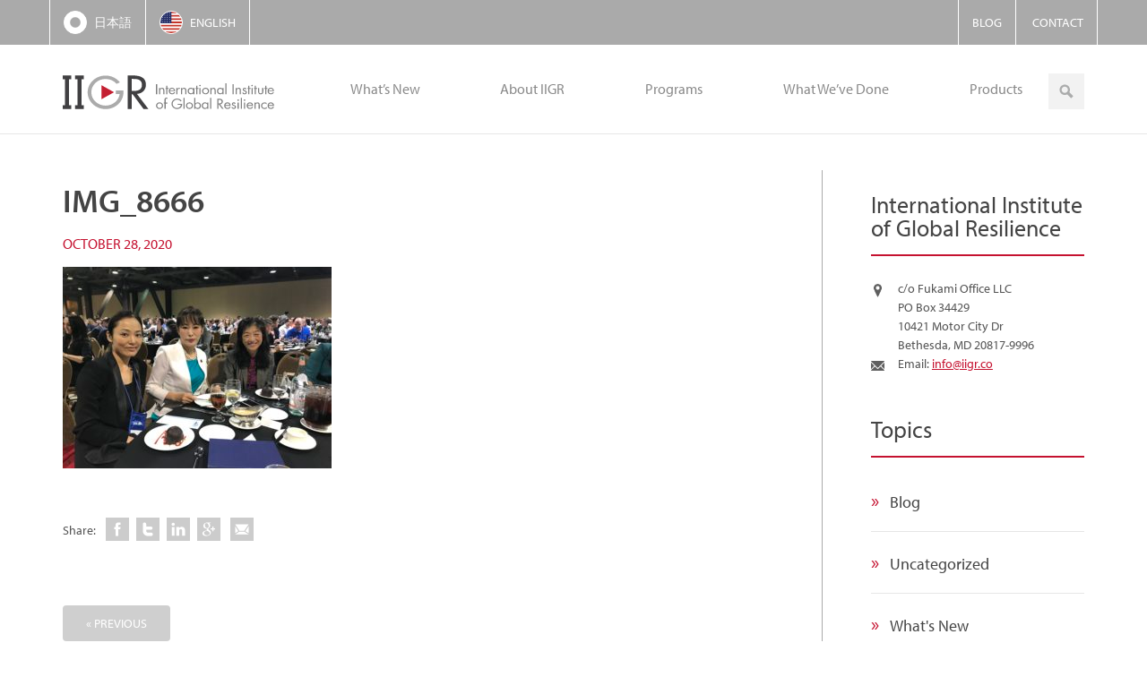

--- FILE ---
content_type: text/html; charset=UTF-8
request_url: https://aboutiigr.org/iigr-hosts-awards-luncheon/img_8666/
body_size: 31386
content:
<!DOCTYPE html>
<!--[if IE 7]>
<html class="ie ie7" lang="en-US">
<![endif]-->
<!--[if IE 8]>
<html class="ie ie8" lang="en-US">
<![endif]-->
<!--[if IE 9]>
<html class="ie ie9" lang="en-US">
<![endif]-->
<!--[if !(IE 7) | !(IE 8) ]><!-->
<html class="no-js" lang="en-US">
<head>
  <meta charset="utf-8">
  <meta http-equiv="X-UA-Compatible" content="IE=edge">
  
  <meta name="viewport" content="width=device-width, initial-scale=1">

  <link rel="icon" href="https://aboutiigr.org/wp-content/themes/iigr/assets/icons/favicon.ico" type="image/x-icon" />
<link rel="shortcut icon" href="https://aboutiigr.org/wp-content/themes/iigr/assets/icons/favicon.ico" type="image/x-icon" />

  <meta name='robots' content='index, follow, max-image-preview:large, max-snippet:-1, max-video-preview:-1' />
<link rel="alternate" hreflang="en-us" href="https://aboutiigr.org/iigr-hosts-awards-luncheon/img_8666/" />
<link rel="alternate" hreflang="ja" href="https://aboutiigr.org/ja/iigr%e3%80%81%e5%8d%88%e9%a4%90%e4%bc%9a%e3%82%92%e3%83%9b%e3%82%b9%e3%83%88/img_8666-2/" />
<link rel="alternate" hreflang="x-default" href="https://aboutiigr.org/iigr-hosts-awards-luncheon/img_8666/" />

	<!-- This site is optimized with the Yoast SEO plugin v26.7 - https://yoast.com/wordpress/plugins/seo/ -->
	<title>IMG_8666 - IIGR</title>
	<link rel="canonical" href="https://aboutiigr.org/iigr-hosts-awards-luncheon/img_8666/" />
	<meta property="og:locale" content="en_US" />
	<meta property="og:type" content="article" />
	<meta property="og:title" content="IMG_8666 - IIGR" />
	<meta property="og:url" content="https://aboutiigr.org/iigr-hosts-awards-luncheon/img_8666/" />
	<meta property="og:site_name" content="IIGR" />
	<meta property="og:image" content="https://aboutiigr.org/iigr-hosts-awards-luncheon/img_8666" />
	<meta property="og:image:width" content="2560" />
	<meta property="og:image:height" content="1920" />
	<meta property="og:image:type" content="image/jpeg" />
	<script type="application/ld+json" class="yoast-schema-graph">{"@context":"https://schema.org","@graph":[{"@type":"WebPage","@id":"https://aboutiigr.org/iigr-hosts-awards-luncheon/img_8666/","url":"https://aboutiigr.org/iigr-hosts-awards-luncheon/img_8666/","name":"IMG_8666 - IIGR","isPartOf":{"@id":"https://aboutiigr.org/#website"},"primaryImageOfPage":{"@id":"https://aboutiigr.org/iigr-hosts-awards-luncheon/img_8666/#primaryimage"},"image":{"@id":"https://aboutiigr.org/iigr-hosts-awards-luncheon/img_8666/#primaryimage"},"thumbnailUrl":"https://aboutiigr.org/wp-content/uploads/2020/10/IMG_8666-scaled.jpg","datePublished":"2020-10-28T18:37:12+00:00","breadcrumb":{"@id":"https://aboutiigr.org/iigr-hosts-awards-luncheon/img_8666/#breadcrumb"},"inLanguage":"en-US","potentialAction":[{"@type":"ReadAction","target":["https://aboutiigr.org/iigr-hosts-awards-luncheon/img_8666/"]}]},{"@type":"ImageObject","inLanguage":"en-US","@id":"https://aboutiigr.org/iigr-hosts-awards-luncheon/img_8666/#primaryimage","url":"https://aboutiigr.org/wp-content/uploads/2020/10/IMG_8666-scaled.jpg","contentUrl":"https://aboutiigr.org/wp-content/uploads/2020/10/IMG_8666-scaled.jpg","width":2560,"height":1920},{"@type":"BreadcrumbList","@id":"https://aboutiigr.org/iigr-hosts-awards-luncheon/img_8666/#breadcrumb","itemListElement":[{"@type":"ListItem","position":1,"name":"Home","item":"https://aboutiigr.org/"},{"@type":"ListItem","position":2,"name":"IIGR Hosts Awards Luncheon","item":"https://aboutiigr.org/iigr-hosts-awards-luncheon/"},{"@type":"ListItem","position":3,"name":"IMG_8666"}]},{"@type":"WebSite","@id":"https://aboutiigr.org/#website","url":"https://aboutiigr.org/","name":"IIGR","description":"International Institute of Global Resilience","potentialAction":[{"@type":"SearchAction","target":{"@type":"EntryPoint","urlTemplate":"https://aboutiigr.org/?s={search_term_string}"},"query-input":{"@type":"PropertyValueSpecification","valueRequired":true,"valueName":"search_term_string"}}],"inLanguage":"en-US"}]}</script>
	<!-- / Yoast SEO plugin. -->


<link rel='dns-prefetch' href='//aboutiigr.org' />
<link rel='dns-prefetch' href='//ajax.googleapis.com' />
<link rel="alternate" type="application/rss+xml" title="IIGR &raquo; IMG_8666 Comments Feed" href="https://aboutiigr.org/iigr-hosts-awards-luncheon/img_8666/feed/" />
<link rel="alternate" title="oEmbed (JSON)" type="application/json+oembed" href="https://aboutiigr.org/wp-json/oembed/1.0/embed?url=https%3A%2F%2Faboutiigr.org%2Fiigr-hosts-awards-luncheon%2Fimg_8666%2F" />
<link rel="alternate" title="oEmbed (XML)" type="text/xml+oembed" href="https://aboutiigr.org/wp-json/oembed/1.0/embed?url=https%3A%2F%2Faboutiigr.org%2Fiigr-hosts-awards-luncheon%2Fimg_8666%2F&#038;format=xml" />
		<!-- This site uses the Google Analytics by MonsterInsights plugin v9.11.1 - Using Analytics tracking - https://www.monsterinsights.com/ -->
		<!-- Note: MonsterInsights is not currently configured on this site. The site owner needs to authenticate with Google Analytics in the MonsterInsights settings panel. -->
					<!-- No tracking code set -->
				<!-- / Google Analytics by MonsterInsights -->
		<style id='wp-img-auto-sizes-contain-inline-css' type='text/css'>
img:is([sizes=auto i],[sizes^="auto," i]){contain-intrinsic-size:3000px 1500px}
/*# sourceURL=wp-img-auto-sizes-contain-inline-css */
</style>
<link rel='stylesheet' id='twb-open-sans-css' href='https://fonts.googleapis.com/css?family=Open+Sans%3A300%2C400%2C500%2C600%2C700%2C800&#038;display=swap&#038;ver=6.9' type='text/css' media='all' />
<link rel='stylesheet' id='twbbwg-global-css' href='https://aboutiigr.org/wp-content/plugins/photo-gallery/booster/assets/css/global.css?ver=1.0.0' type='text/css' media='all' />
<style id='wp-emoji-styles-inline-css' type='text/css'>

	img.wp-smiley, img.emoji {
		display: inline !important;
		border: none !important;
		box-shadow: none !important;
		height: 1em !important;
		width: 1em !important;
		margin: 0 0.07em !important;
		vertical-align: -0.1em !important;
		background: none !important;
		padding: 0 !important;
	}
/*# sourceURL=wp-emoji-styles-inline-css */
</style>
<link rel='stylesheet' id='wp-block-library-css' href='https://aboutiigr.org/wp-includes/css/dist/block-library/style.min.css?ver=6.9' type='text/css' media='all' />

<style id='classic-theme-styles-inline-css' type='text/css'>
/*! This file is auto-generated */
.wp-block-button__link{color:#fff;background-color:#32373c;border-radius:9999px;box-shadow:none;text-decoration:none;padding:calc(.667em + 2px) calc(1.333em + 2px);font-size:1.125em}.wp-block-file__button{background:#32373c;color:#fff;text-decoration:none}
/*# sourceURL=/wp-includes/css/classic-themes.min.css */
</style>
<link rel='stylesheet' id='fvp-frontend-css' href='https://aboutiigr.org/wp-content/plugins/featured-video-plus/styles/frontend.css?ver=2.3.3' type='text/css' media='all' />
<link rel='stylesheet' id='bwg_fonts-css' href='https://aboutiigr.org/wp-content/plugins/photo-gallery/css/bwg-fonts/fonts.css?ver=0.0.1' type='text/css' media='all' />
<link rel='stylesheet' id='sumoselect-css' href='https://aboutiigr.org/wp-content/plugins/photo-gallery/css/sumoselect.min.css?ver=3.4.6' type='text/css' media='all' />
<link rel='stylesheet' id='mCustomScrollbar-css' href='https://aboutiigr.org/wp-content/plugins/photo-gallery/css/jquery.mCustomScrollbar.min.css?ver=3.1.5' type='text/css' media='all' />
<link rel='stylesheet' id='bwg_frontend-css' href='https://aboutiigr.org/wp-content/plugins/photo-gallery/css/styles.min.css?ver=1.8.35' type='text/css' media='all' />
<link rel='stylesheet' id='wpml-legacy-dropdown-0-css' href='https://aboutiigr.org/wp-content/plugins/sitepress-multilingual-cms/templates/language-switchers/legacy-dropdown/style.min.css?ver=1' type='text/css' media='all' />
<style id='wpml-legacy-dropdown-0-inline-css' type='text/css'>
.wpml-ls-statics-shortcode_actions, .wpml-ls-statics-shortcode_actions .wpml-ls-sub-menu, .wpml-ls-statics-shortcode_actions a {border-color:#cdcdcd;}.wpml-ls-statics-shortcode_actions a, .wpml-ls-statics-shortcode_actions .wpml-ls-sub-menu a, .wpml-ls-statics-shortcode_actions .wpml-ls-sub-menu a:link, .wpml-ls-statics-shortcode_actions li:not(.wpml-ls-current-language) .wpml-ls-link, .wpml-ls-statics-shortcode_actions li:not(.wpml-ls-current-language) .wpml-ls-link:link {color:#444444;background-color:#ffffff;}.wpml-ls-statics-shortcode_actions .wpml-ls-sub-menu a:hover,.wpml-ls-statics-shortcode_actions .wpml-ls-sub-menu a:focus, .wpml-ls-statics-shortcode_actions .wpml-ls-sub-menu a:link:hover, .wpml-ls-statics-shortcode_actions .wpml-ls-sub-menu a:link:focus {color:#000000;background-color:#eeeeee;}.wpml-ls-statics-shortcode_actions .wpml-ls-current-language > a {color:#444444;background-color:#ffffff;}.wpml-ls-statics-shortcode_actions .wpml-ls-current-language:hover>a, .wpml-ls-statics-shortcode_actions .wpml-ls-current-language>a:focus {color:#000000;background-color:#eeeeee;}
/*# sourceURL=wpml-legacy-dropdown-0-inline-css */
</style>
<link rel='stylesheet' id='cms-navigation-style-base-css' href='https://aboutiigr.org/wp-content/plugins/wpml-cms-nav/res/css/cms-navigation-base.css?ver=1.5.6' type='text/css' media='screen' />
<link rel='stylesheet' id='cms-navigation-style-css' href='https://aboutiigr.org/wp-content/plugins/wpml-cms-nav/res/css/cms-navigation.css?ver=1.5.6' type='text/css' media='screen' />
<link rel='stylesheet' id='tablepress-default-css' href='https://aboutiigr.org/wp-content/plugins/tablepress/css/build/default.css?ver=3.2.6' type='text/css' media='all' />
<link rel='stylesheet' id='roots_css-css' href='https://aboutiigr.org/wp-content/themes/iigr/assets/css/main.min.css?c09057b5aae091bc2fe928ad926401d2' type='text/css' media='all' />
<script>var jquery_placeholder_url = 'https://aboutiigr.org/wp-content/plugins/gravity-forms-placeholders/jquery.placeholder-1.0.1.js';</script><script type="text/javascript" src="//ajax.googleapis.com/ajax/libs/jquery/1.11.0/jquery.min.js" id="jquery-js"></script>
<script>window.jQuery || document.write('<script src="https://aboutiigr.org/wp-content/themes/iigr/assets/vendor/jquery/jquery.min.js"><\/script>')</script>
<script type="text/javascript" src="https://aboutiigr.org/wp-content/plugins/photo-gallery/booster/assets/js/circle-progress.js?ver=1.2.2" id="twbbwg-circle-js"></script>
<script type="text/javascript" id="twbbwg-global-js-extra">
/* <![CDATA[ */
var twb = {"nonce":"ce76ac2afb","ajax_url":"https://aboutiigr.org/wp-admin/admin-ajax.php","plugin_url":"https://aboutiigr.org/wp-content/plugins/photo-gallery/booster","href":"https://aboutiigr.org/wp-admin/admin.php?page=twbbwg_photo-gallery"};
var twb = {"nonce":"ce76ac2afb","ajax_url":"https://aboutiigr.org/wp-admin/admin-ajax.php","plugin_url":"https://aboutiigr.org/wp-content/plugins/photo-gallery/booster","href":"https://aboutiigr.org/wp-admin/admin.php?page=twbbwg_photo-gallery"};
//# sourceURL=twbbwg-global-js-extra
/* ]]> */
</script>
<script type="text/javascript" src="https://aboutiigr.org/wp-content/plugins/photo-gallery/booster/assets/js/global.js?ver=1.0.0" id="twbbwg-global-js"></script>
<script type="text/javascript" id="fvp-frontend-js-extra">
/* <![CDATA[ */
var fvpdata = {"ajaxurl":"https://aboutiigr.org/wp-admin/admin-ajax.php","nonce":"81c22e1b27","fitvids":"","dynamic":"","overlay":"","opacity":"0.75","color":"b","width":"300"};
//# sourceURL=fvp-frontend-js-extra
/* ]]> */
</script>
<script type="text/javascript" src="https://aboutiigr.org/wp-content/plugins/featured-video-plus/js/frontend.min.js?ver=2.3.3" id="fvp-frontend-js"></script>
<script type="text/javascript" src="https://aboutiigr.org/wp-content/plugins/photo-gallery/js/jquery.sumoselect.min.js?ver=3.4.6" id="sumoselect-js"></script>
<script type="text/javascript" src="https://aboutiigr.org/wp-content/plugins/photo-gallery/js/tocca.min.js?ver=2.0.9" id="bwg_mobile-js"></script>
<script type="text/javascript" src="https://aboutiigr.org/wp-content/plugins/photo-gallery/js/jquery.mCustomScrollbar.concat.min.js?ver=3.1.5" id="mCustomScrollbar-js"></script>
<script type="text/javascript" src="https://aboutiigr.org/wp-content/plugins/photo-gallery/js/jquery.fullscreen.min.js?ver=0.6.0" id="jquery-fullscreen-js"></script>
<script type="text/javascript" id="bwg_frontend-js-extra">
/* <![CDATA[ */
var bwg_objectsL10n = {"bwg_field_required":"field is required.","bwg_mail_validation":"This is not a valid email address.","bwg_search_result":"There are no images matching your search.","bwg_select_tag":"Select Tag","bwg_order_by":"Order By","bwg_search":"Search","bwg_show_ecommerce":"Show Ecommerce","bwg_hide_ecommerce":"Hide Ecommerce","bwg_show_comments":"Show Comments","bwg_hide_comments":"Hide Comments","bwg_restore":"Restore","bwg_maximize":"Maximize","bwg_fullscreen":"Fullscreen","bwg_exit_fullscreen":"Exit Fullscreen","bwg_search_tag":"SEARCH...","bwg_tag_no_match":"No tags found","bwg_all_tags_selected":"All tags selected","bwg_tags_selected":"tags selected","play":"Play","pause":"Pause","is_pro":"","bwg_play":"Play","bwg_pause":"Pause","bwg_hide_info":"Hide info","bwg_show_info":"Show info","bwg_hide_rating":"Hide rating","bwg_show_rating":"Show rating","ok":"Ok","cancel":"Cancel","select_all":"Select all","lazy_load":"0","lazy_loader":"https://aboutiigr.org/wp-content/plugins/photo-gallery/images/ajax_loader.png","front_ajax":"0","bwg_tag_see_all":"see all tags","bwg_tag_see_less":"see less tags"};
//# sourceURL=bwg_frontend-js-extra
/* ]]> */
</script>
<script type="text/javascript" src="https://aboutiigr.org/wp-content/plugins/photo-gallery/js/scripts.min.js?ver=1.8.35" id="bwg_frontend-js"></script>
<script type="text/javascript" src="https://aboutiigr.org/wp-content/plugins/sitepress-multilingual-cms/templates/language-switchers/legacy-dropdown/script.min.js?ver=1" id="wpml-legacy-dropdown-0-js"></script>
<script type="text/javascript" src="https://aboutiigr.org/wp-content/themes/iigr/assets/vendor/flexslider/jquery.flexslider-min.js?ver=2.2.2" id="flexlsider-js"></script>
<script type="text/javascript" src="https://aboutiigr.org/wp-content/themes/iigr/assets/js/content.js?ver=553756120" id="iggr-content-js"></script>
<script type="text/javascript" src="https://aboutiigr.org/wp-content/themes/iigr/assets/js/vendor/modernizr.min.js" id="modernizr-js"></script>
<script type="text/javascript" src="https://aboutiigr.org/wp-content/plugins/gravity-forms-placeholders/gf.placeholders.js?ver=1.0" id="_gf_placeholders-js"></script>
<link rel="https://api.w.org/" href="https://aboutiigr.org/wp-json/" /><link rel="alternate" title="JSON" type="application/json" href="https://aboutiigr.org/wp-json/wp/v2/media/1455" /><link rel="EditURI" type="application/rsd+xml" title="RSD" href="https://aboutiigr.org/xmlrpc.php?rsd" />
<meta name="generator" content="WordPress 6.9" />
<link rel='shortlink' href='https://aboutiigr.org/?p=1455' />
<meta name="generator" content="WPML ver:4.8.6 stt:1,28;" />
  <script type="text/javascript">
    (function(d) {
      var config = {
        kitId: 'ddt8cjm',
        scriptTimeout: 3000
      },
      h=d.documentElement,t=setTimeout(function(){h.className=h.className.replace(/\bwf-loading\b/g,"")+" wf-inactive";},config.scriptTimeout),tk=d.createElement("script"),f=false,s=d.getElementsByTagName("script")[0],a;h.className+=" wf-loading";tk.src='//use.typekit.net/'+config.kitId+'.js';tk.async=true;tk.onload=tk.onreadystatechange=function(){a=this.readyState;if(f||a&&a!="complete"&&a!="loaded")return;f=true;clearTimeout(t);try{Typekit.load(config)}catch(e){}};s.parentNode.insertBefore(tk,s)
    })(document);
  </script>
  <script type="text/javascript">
    WebFontConfig = {
      google: { families: [ 'Oxygen::latin' ] }
    };
    (function() {
      var wf = document.createElement('script');
      wf.src = ('https:' == document.location.protocol ? 'https' : 'http') +
        '://ajax.googleapis.com/ajax/libs/webfont/1/webfont.js';
      wf.type = 'text/javascript';
      wf.async = 'true';
      var s = document.getElementsByTagName('script')[0];
      s.parentNode.insertBefore(wf, s);
    })();
  </script>
  		<style type="text/css" id="wp-custom-css">
			.contact-phone {display:none;}		</style>
		  <link rel="alternate" type="application/rss+xml" title="IIGR Feed" href="https://aboutiigr.org/feed/">
</head>
<body class="attachment wp-singular attachment-template-default single single-attachment postid-1455 attachmentid-1455 attachment-jpeg wp-theme-iigr">

  <!--[if lt IE 9]>
    <div class="alert alert-warning">
      You are using an <strong>outdated</strong> browser. Please <a href="http://browsehappy.com/">upgrade your browser</a> to improve your experience.    </div>
  <![endif]-->

  <header class="navbar">
    <div class="secondary" role="navigation">
      <div class="container">
      <nav class="language-switcher">
  <ul>
<li><a  href='https://aboutiigr.org/ja/iigr%e3%80%81%e5%8d%88%e9%a4%90%e4%bc%9a%e3%82%92%e3%83%9b%e3%82%b9%e3%83%88/img_8666-2/'><i class='icon-ja'></i><span class='lang'>日本語</span></a></li><li><a class="active" href='https://aboutiigr.org/iigr-hosts-awards-luncheon/img_8666/'><i class='icon-en-US-active'></i><span class='lang'>English</span></a></li>  </ul>
</nav>
<nav class="nav desktop-nav nav-secondary"><ul id="menu-secondary" class="dl-menu"> <li class="menu-blog"><a href="https://aboutiigr.org/category/blog/">Blog</a> 
</li>
<li class="menu-contact"><a href="https://aboutiigr.org/contact/">Contact</a> 
</li>
 </ul></nav>      </div>
    </div>
    <nav class="primary" role="navigation">
      <div class="container">
        <h1 class="site-logo">
          <a href="https://aboutiigr.org">
            <i class="icon-iigr-logo">IIGR</i>
          </a>
        </h1>
        <div class="sidebar-header">
          <div class="widget search-2 widget_search"><span class="widget-title">Search</span><form role="search" method="get" class="search-form form-inline" action="https://aboutiigr.org/">
  <div class="input-group">
    <input type="search" value="" name="s" class="search-field form-control" placeholder="Search IIGR">
    <span class="input-group-btn">
      <span type="submit" class="search-submit btn btn-default"><i
class="icon-search">Search</i></span>
    </span>
  </div>
</form>
</div>        </div>
        <nav class="nav desktop-nav nav-primary dl-menuwrapper"><ul id="menu-primary-navigation" class="dl-menu"> <li class="menu-whats-new"><a href="https://aboutiigr.org/category/press-and-events/">What&#8217;s New</a> 
</li>
<li class="dropdown menu-about-iigr"><a href="/about-iigr/">About IIGR</a> 

<ul class="dl-submenu">
 	<li class="menu-mission"><a href="https://aboutiigr.org/about-iigr/">Mission</a> 
</li>
	<li class="menu-our-team"><a href="https://aboutiigr.org/about-iigr/team/">Our Team</a> 
</li>
	<li class="menu-international-fellow"><a href="https://aboutiigr.org/about-iigr/international-fellow/">International Fellow</a> 
</li>
	<li class="menu-advisory-scholars"><a href="https://aboutiigr.org/about-iigr/advisory-scholars/">Advisory Scholars</a> 
</li>
	<li class="menu-partnerships"><a href="https://aboutiigr.org/about-iigr/partnerships/">Partnerships</a> 
</li>
</ul>
</li>
<li class="dropdown menu-programs"><a href="https://aboutiigr.org/programs/">Programs</a> 

<ul class="dl-submenu">
 	<li class="menu-research"><a href="https://aboutiigr.org/programs/research/">Research</a> 
</li>
	<li class="menu-education"><a href="https://aboutiigr.org/programs/education/">Education</a> 
</li>
	<li class="menu-consulting"><a href="https://aboutiigr.org/programs/consulting/">Consulting</a> 
</li>
</ul>
</li>
<li class="dropdown menu-what-weve-done"><a href="https://aboutiigr.org/what-we-have-done/">What We’ve Done</a> 

<ul class="dl-submenu">
 	<li class="menu-iigr-highlights"><a href="https://aboutiigr.org/what-we-have-done/">IIGR Highlights</a> 
</li>
	<li class="menu-photo-gallery"><a href="https://aboutiigr.org/photo-gallery/">Photo Gallery</a> 
</li>
</ul>
</li>
<li class="dropdown menu-products"><a href="https://aboutiigr.org/products/">Products</a> 

<ul class="dl-submenu">
 	<li class="menu-iigr-products"><a href="https://aboutiigr.org/products/">IIGR Products</a> 
</li>
	<li class="menu-working-paper-series"><a href="https://aboutiigr.org/working-paper-series/">Working Paper Series</a> 
</li>
</ul>
</li>
 </ul></nav>        <nav class="nav responsive-nav nav-primary dl-menuwrapper"><button class="dl-trigger">Open Menu</button><ul id="menu-primary-navigation-1" class="dl-menu"> <li class="menu-whats-new"><a href="https://aboutiigr.org/category/press-and-events/">What&#8217;s New</a> 
</li>
<li class="dropdown menu-about-iigr"><a href="/about-iigr/">About IIGR</a> 

<ul class="dl-submenu">
 	<li class="nav-item-parent"><a href="/about-iigr/">About IIGR</a> </li>	<li class="menu-mission"><a href="https://aboutiigr.org/about-iigr/">Mission</a> 
</li>
	<li class="menu-our-team"><a href="https://aboutiigr.org/about-iigr/team/">Our Team</a> 
</li>
	<li class="menu-international-fellow"><a href="https://aboutiigr.org/about-iigr/international-fellow/">International Fellow</a> 
</li>
	<li class="menu-advisory-scholars"><a href="https://aboutiigr.org/about-iigr/advisory-scholars/">Advisory Scholars</a> 
</li>
	<li class="menu-partnerships"><a href="https://aboutiigr.org/about-iigr/partnerships/">Partnerships</a> 
</li>
</ul>
</li>
<li class="dropdown menu-programs"><a href="https://aboutiigr.org/programs/">Programs</a> 

<ul class="dl-submenu">
 	<li class="nav-item-parent"><a href="https://aboutiigr.org/programs/">Programs</a> </li>	<li class="menu-research"><a href="https://aboutiigr.org/programs/research/">Research</a> 
</li>
	<li class="menu-education"><a href="https://aboutiigr.org/programs/education/">Education</a> 
</li>
	<li class="menu-consulting"><a href="https://aboutiigr.org/programs/consulting/">Consulting</a> 
</li>
</ul>
</li>
<li class="dropdown menu-what-weve-done"><a href="https://aboutiigr.org/what-we-have-done/">What We’ve Done</a> 

<ul class="dl-submenu">
 	<li class="nav-item-parent"><a href="https://aboutiigr.org/what-we-have-done/">What We’ve Done</a> </li>	<li class="menu-iigr-highlights"><a href="https://aboutiigr.org/what-we-have-done/">IIGR Highlights</a> 
</li>
	<li class="menu-photo-gallery"><a href="https://aboutiigr.org/photo-gallery/">Photo Gallery</a> 
</li>
</ul>
</li>
<li class="dropdown menu-products"><a href="https://aboutiigr.org/products/">Products</a> 

<ul class="dl-submenu">
 	<li class="nav-item-parent"><a href="https://aboutiigr.org/products/">Products</a> </li>	<li class="menu-iigr-products"><a href="https://aboutiigr.org/products/">IIGR Products</a> 
</li>
	<li class="menu-working-paper-series"><a href="https://aboutiigr.org/working-paper-series/">Working Paper Series</a> 
</li>
</ul>
</li>
 </ul></nav>      </div>
    </nav>
</header>

  <div class="wrap" role="document">
            <div class="container row has-sidebar">
      <main class="main col-sm-8" role="main">
          <article class="post-1455 attachment type-attachment status-inherit hentry">
    <header>
      <h1 class="entry-title">IMG_8666</h1>
      <div class="entry-meta">
  <time class="published" datetime="2020-10-28T14:37:12-04:00">October 28, 2020</time>
  </div>
    </header>
    <div class="entry-content">
      <p class="attachment"><a class="thumbnail img-thumbnail" href='https://aboutiigr.org/wp-content/uploads/2020/10/IMG_8666-scaled.jpg'><img fetchpriority="high" decoding="async" width="300" height="225" src="https://aboutiigr.org/wp-content/uploads/2020/10/IMG_8666-300x225.jpg" class="attachment-medium size-medium" alt="" srcset="https://aboutiigr.org/wp-content/uploads/2020/10/IMG_8666-300x225.jpg 300w, https://aboutiigr.org/wp-content/uploads/2020/10/IMG_8666-1024x768.jpg 1024w, https://aboutiigr.org/wp-content/uploads/2020/10/IMG_8666-768x576.jpg 768w, https://aboutiigr.org/wp-content/uploads/2020/10/IMG_8666-1536x1152.jpg 1536w, https://aboutiigr.org/wp-content/uploads/2020/10/IMG_8666-2048x1536.jpg 2048w, https://aboutiigr.org/wp-content/uploads/2020/10/IMG_8666-824x618.jpg 824w, https://aboutiigr.org/wp-content/uploads/2020/10/IMG_8666-227x170.jpg 227w, https://aboutiigr.org/wp-content/uploads/2020/10/IMG_8666-660x495.jpg 660w" sizes="(max-width: 300px) 100vw, 300px" /></a></p>
    </div>
    <footer>
      <div class="sharing">
  <span class="social-title">Share:</span>
<a class="social-facebook" href="http://www.facebook.com/sharer/sharer.php?u=https%3A%2F%2Faboutiigr.org%2F%3Fp%3D1455" target="_blank"><span>Share on Facebook</span></a><a class="social-twitter" href="https://twitter.com/share?url=https%3A%2F%2Faboutiigr.org%2F%3Fp%3D1455&#038;text=IMG_8666" target="_blank"><span>Share on Twitter</span></a><a class="social-linkedin" href="http://www.linkedin.com/shareArticle?url=https%3A%2F%2Faboutiigr.org%2F%3Fp%3D1455&#038;title=IMG_8666&#038;summary=" target="_blank"><span>Share on LinkedIn</span></a><a class="social-google-plus" href="http://plus.google.com/share?url=https%3A%2F%2Faboutiigr.org%2F%3Fp%3D1455" target="_blank"><span>Share on Google+</span></a>  <a class="social-email" href="mailto:?subject=IMG_8666"><span>Email</span></a>
</div>
      <nav class="pagination">
        <div class="button previous-post">
    <a href="https://aboutiigr.org/iigr-hosts-awards-luncheon/" rel="prev">&laquo; Previous</a>  </div>
      </nav>
    </footer>
      </article>
      </main><!-- /.main -->
              <aside class="sidebar col-sm-4" role="complementary">
          <section class="widget iigr-contact-info-widget-4 iigr-contact-info-widget"><h3 class="widget-title">International Institute of Global Resilience</h3><span class="contact-address">
	<img src="https://aboutiigr.org/wp-content/plugins/iigr-contact-info-widget/public/img/address.png">
	<div class="contact-text">c/o Fukami Office LLC<br />
PO Box 34429<br />
10421 Motor City Dr<br />
Bethesda, MD 20817-9996</div>
</span>
<span class="contact-phone">
	<img src="https://aboutiigr.org/wp-content/plugins/iigr-contact-info-widget/public/img/phone.png">
		<div class="contact-text">Tel: <a href="tel:"></a></div>
</span>
<span class="contact-email">
	<img src="https://aboutiigr.org/wp-content/plugins/iigr-contact-info-widget/public/img/email.png">
		<div class="contact-text">Email: <a href="mailto:info@iigr.co">info@iigr.co</a></div>
</span>
</section><section class="widget categories-4 widget_categories"><h3 class="widget-title">Topics</h3>
			<ul>
					<li class="cat-item cat-item-9"><a href="https://aboutiigr.org/category/blog/">Blog</a>
</li>
	<li class="cat-item cat-item-1"><a href="https://aboutiigr.org/category/uncategorized/">Uncategorized</a>
</li>
	<li class="cat-item cat-item-6"><a href="https://aboutiigr.org/category/press-and-events/">What&#039;s New</a>
</li>
			</ul>

			</section>        </aside><!-- /.sidebar -->
          </div><!-- /.content -->
  </div><!-- /.wrap -->

  <footer class="content-info footer" role="contentinfo">
  <div class="container">
    <p class="copyright">International Institute of Global Resilience, Inc. &copy; 2026 All Rights Reserved</p>
    <div class="footer-menu">
          </div>
    <a class="credits" href="https://materiell.com">
      DC Non-Profit Web Design    </a>
  </div>
</footer>

<script type="speculationrules">
{"prefetch":[{"source":"document","where":{"and":[{"href_matches":"/*"},{"not":{"href_matches":["/wp-*.php","/wp-admin/*","/wp-content/uploads/*","/wp-content/*","/wp-content/plugins/*","/wp-content/themes/iigr/*","/*\\?(.+)"]}},{"not":{"selector_matches":"a[rel~=\"nofollow\"]"}},{"not":{"selector_matches":".no-prefetch, .no-prefetch a"}}]},"eagerness":"conservative"}]}
</script>
<script type="text/javascript" src="https://aboutiigr.org/wp-includes/js/comment-reply.min.js?ver=6.9" id="comment-reply-js" async="async" data-wp-strategy="async" fetchpriority="low"></script>
<script type="text/javascript" src="https://aboutiigr.org/wp-content/themes/iigr/assets/js/scripts.min.js?0c90ebda626e4bed65a6f2378303fe6f" id="roots_js-js"></script>
<script id="wp-emoji-settings" type="application/json">
{"baseUrl":"https://s.w.org/images/core/emoji/17.0.2/72x72/","ext":".png","svgUrl":"https://s.w.org/images/core/emoji/17.0.2/svg/","svgExt":".svg","source":{"concatemoji":"https://aboutiigr.org/wp-includes/js/wp-emoji-release.min.js?ver=6.9"}}
</script>
<script type="module">
/* <![CDATA[ */
/*! This file is auto-generated */
const a=JSON.parse(document.getElementById("wp-emoji-settings").textContent),o=(window._wpemojiSettings=a,"wpEmojiSettingsSupports"),s=["flag","emoji"];function i(e){try{var t={supportTests:e,timestamp:(new Date).valueOf()};sessionStorage.setItem(o,JSON.stringify(t))}catch(e){}}function c(e,t,n){e.clearRect(0,0,e.canvas.width,e.canvas.height),e.fillText(t,0,0);t=new Uint32Array(e.getImageData(0,0,e.canvas.width,e.canvas.height).data);e.clearRect(0,0,e.canvas.width,e.canvas.height),e.fillText(n,0,0);const a=new Uint32Array(e.getImageData(0,0,e.canvas.width,e.canvas.height).data);return t.every((e,t)=>e===a[t])}function p(e,t){e.clearRect(0,0,e.canvas.width,e.canvas.height),e.fillText(t,0,0);var n=e.getImageData(16,16,1,1);for(let e=0;e<n.data.length;e++)if(0!==n.data[e])return!1;return!0}function u(e,t,n,a){switch(t){case"flag":return n(e,"\ud83c\udff3\ufe0f\u200d\u26a7\ufe0f","\ud83c\udff3\ufe0f\u200b\u26a7\ufe0f")?!1:!n(e,"\ud83c\udde8\ud83c\uddf6","\ud83c\udde8\u200b\ud83c\uddf6")&&!n(e,"\ud83c\udff4\udb40\udc67\udb40\udc62\udb40\udc65\udb40\udc6e\udb40\udc67\udb40\udc7f","\ud83c\udff4\u200b\udb40\udc67\u200b\udb40\udc62\u200b\udb40\udc65\u200b\udb40\udc6e\u200b\udb40\udc67\u200b\udb40\udc7f");case"emoji":return!a(e,"\ud83e\u1fac8")}return!1}function f(e,t,n,a){let r;const o=(r="undefined"!=typeof WorkerGlobalScope&&self instanceof WorkerGlobalScope?new OffscreenCanvas(300,150):document.createElement("canvas")).getContext("2d",{willReadFrequently:!0}),s=(o.textBaseline="top",o.font="600 32px Arial",{});return e.forEach(e=>{s[e]=t(o,e,n,a)}),s}function r(e){var t=document.createElement("script");t.src=e,t.defer=!0,document.head.appendChild(t)}a.supports={everything:!0,everythingExceptFlag:!0},new Promise(t=>{let n=function(){try{var e=JSON.parse(sessionStorage.getItem(o));if("object"==typeof e&&"number"==typeof e.timestamp&&(new Date).valueOf()<e.timestamp+604800&&"object"==typeof e.supportTests)return e.supportTests}catch(e){}return null}();if(!n){if("undefined"!=typeof Worker&&"undefined"!=typeof OffscreenCanvas&&"undefined"!=typeof URL&&URL.createObjectURL&&"undefined"!=typeof Blob)try{var e="postMessage("+f.toString()+"("+[JSON.stringify(s),u.toString(),c.toString(),p.toString()].join(",")+"));",a=new Blob([e],{type:"text/javascript"});const r=new Worker(URL.createObjectURL(a),{name:"wpTestEmojiSupports"});return void(r.onmessage=e=>{i(n=e.data),r.terminate(),t(n)})}catch(e){}i(n=f(s,u,c,p))}t(n)}).then(e=>{for(const n in e)a.supports[n]=e[n],a.supports.everything=a.supports.everything&&a.supports[n],"flag"!==n&&(a.supports.everythingExceptFlag=a.supports.everythingExceptFlag&&a.supports[n]);var t;a.supports.everythingExceptFlag=a.supports.everythingExceptFlag&&!a.supports.flag,a.supports.everything||((t=a.source||{}).concatemoji?r(t.concatemoji):t.wpemoji&&t.twemoji&&(r(t.twemoji),r(t.wpemoji)))});
//# sourceURL=https://aboutiigr.org/wp-includes/js/wp-emoji-loader.min.js
/* ]]> */
</script>

</body>
</html>
